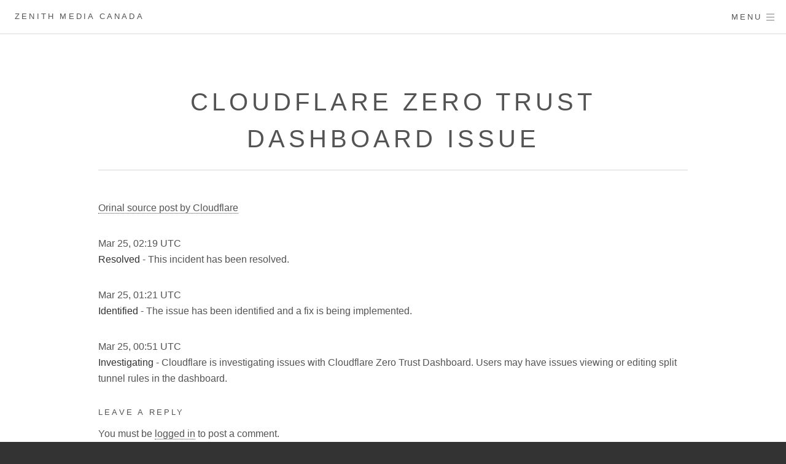

--- FILE ---
content_type: text/html; charset=UTF-8
request_url: https://zenithmedia.ca/announcements/maintenance/cloudflare-zero-trust-dashboard-issue-7984/
body_size: 7916
content:
<!-- Developed by Zenith Media Canada - https://zenithmedia.ca for the Nubes WordPress Platform - https://nubes.ca and its many clients -->
<!DOCTYPE HTML>
<html dir="ltr" lang="en-CA" prefix="og: https://ogp.me/ns#">
<head>
<meta charset="UTF-8">

<meta name='viewport' content='width=device-width, initial-scale=1'>
<!-- RSS/ATOM Feed --><link rel='alternate' type='application/atom+xml' title='Atom Feed' href='https://zenithmedia.ca/feed/atom/' /><link rel='alternate' type='application/rss+xml' title='RSS 2.0 Feed' href='https://zenithmedia.ca/feed/' />
<!-- Description Meta Controlled by Rank-Math Plugin -->
<meta name='keywords' content='business hosting, business website, business website hosting, cache, cloud application, cloud application hosting, cloud hosting, cloud servers, cloudflare, nginx, reverse proxy, website cache'>
<!-- Google Meta Controlled by Rank-Math Plugin --><!-- Bing Meta Controlled by Rank-Math Plugin --><!-- Pinterest Meta Controlled by Rank-Math Plugin --><!-- Yandex Meta Controlled by Rank-Math Plugin --><!-- myWOT Site Verification --><meta name='wot-verification' content='719fb98c0d7a2caa3198'>
<!-- Facebook Description Meta Controlled by Rank-Math Plugin -->
<!-- Facebook Type Meta Controlled by Rank-Math Plugin -->
<!-- Facebook URL Meta Controlled by Rank-Math Plugin -->
<!-- Facebook Image Meta Controlled by Rank-Math Plugin -->
<!-- Facebook AppID Meta Controlled by Rank-Math Plugin -->
<!-- Twitter Title Meta Controlled by Rank-Math Plugin -->
<!-- Twitter Description Meta Controlled by Rank-Math Plugin -->
<!-- Twitter SiteID Meta Controlled by Rank-Math Plugin -->
<!-- Twitter Card Meta Controlled by Rank-Math Plugin -->
<title>Cloudflare Zero Trust Dashboard issue - Zenith Media Canada</title>
	<style>img:is([sizes="auto" i], [sizes^="auto," i]) { contain-intrinsic-size: 3000px 1500px }</style>
	<meta name="description" content="Mar 25, 02:19 UTCResolved - This incident has been resolved.Mar 25, 01:21 UTCIdentified - The issue has been identified and a fix is being implemented.Mar 25, 00:51 UTCInvestigating - Cloudflare is investigating issues with Cloudflare Zero Trust Dashbo..."/>
<meta name="robots" content="follow, index, max-snippet:-1, max-video-preview:-1, max-image-preview:large"/>
<link rel="canonical" href="https://zenithmedia.ca/announcements/maintenance/cloudflare-zero-trust-dashboard-issue-7984/" />
<meta property="og:locale" content="en_US" />
<meta property="og:type" content="article" />
<meta property="og:title" content="Cloudflare Zero Trust Dashboard issue - Zenith Media Canada" />
<meta property="og:description" content="Mar 25, 02:19 UTCResolved - This incident has been resolved.Mar 25, 01:21 UTCIdentified - The issue has been identified and a fix is being implemented.Mar 25, 00:51 UTCInvestigating - Cloudflare is investigating issues with Cloudflare Zero Trust Dashbo..." />
<meta property="og:url" content="https://zenithmedia.ca/announcements/maintenance/cloudflare-zero-trust-dashboard-issue-7984/" />
<meta property="og:site_name" content="Zenith Media Canada" />
<meta property="article:publisher" content="https://www.facebook.com/ZenithMediaCanada" />
<meta property="article:author" content="https://www.facebook.com/JonTheWong" />
<meta property="article:tag" content="business hosting" />
<meta property="article:tag" content="business website" />
<meta property="article:tag" content="business website hosting" />
<meta property="article:tag" content="cache" />
<meta property="article:tag" content="cloud application" />
<meta property="article:tag" content="cloud application hosting" />
<meta property="article:tag" content="cloud hosting" />
<meta property="article:tag" content="cloud servers" />
<meta property="article:tag" content="cloudflare" />
<meta property="article:tag" content="nginx" />
<meta property="article:tag" content="reverse proxy" />
<meta property="article:tag" content="website cache" />
<meta property="article:section" content="Maintenance" />
<meta property="og:updated_time" content="2022-03-24T22:19:14-04:00" />
<meta property="fb:app_id" content="314853588603892" />
<meta property="og:image" content="https://zenithmedia.ca/wp-content/uploads/2020/01/zm_text_logo_slogan_1200x675_white.jpg" />
<meta property="og:image:secure_url" content="https://zenithmedia.ca/wp-content/uploads/2020/01/zm_text_logo_slogan_1200x675_white.jpg" />
<meta property="og:image:width" content="1200" />
<meta property="og:image:height" content="675" />
<meta property="og:image:alt" content="Cloudflare Zero Trust Dashboard issue" />
<meta property="og:image:type" content="image/jpeg" />
<meta property="article:published_time" content="2022-03-24T21:21:04-04:00" />
<meta property="article:modified_time" content="2022-03-24T22:19:14-04:00" />
<meta name="twitter:card" content="summary_large_image" />
<meta name="twitter:title" content="Cloudflare Zero Trust Dashboard issue - Zenith Media Canada" />
<meta name="twitter:description" content="Mar 25, 02:19 UTCResolved - This incident has been resolved.Mar 25, 01:21 UTCIdentified - The issue has been identified and a fix is being implemented.Mar 25, 00:51 UTCInvestigating - Cloudflare is investigating issues with Cloudflare Zero Trust Dashbo..." />
<meta name="twitter:site" content="@@ZenithMediaCND" />
<meta name="twitter:creator" content="@@ZenithMediaCND" />
<meta name="twitter:image" content="https://zenithmedia.ca/wp-content/uploads/2020/01/zm_text_logo_slogan_1200x675_white.jpg" />
<meta name="twitter:label1" content="Written by" />
<meta name="twitter:data1" content="Cloudflare" />
<meta name="twitter:label2" content="Time to read" />
<meta name="twitter:data2" content="Less than a minute" />
<script type="application/ld+json" class="rank-math-schema">{"@context":"https://schema.org","@graph":[{"@type":"Place","@id":"https://zenithmedia.ca/#place","geo":{"@type":"GeoCoordinates","latitude":"45.5088400","longitude":"-73.5878100"},"hasMap":"https://www.google.com/maps/search/?api=1&amp;query=45.5088400,-73.5878100","address":{"@type":"PostalAddress","streetAddress":"1337-8139 Rue Nicolet","addressLocality":"Brossard","addressRegion":"Quebec","postalCode":"J4Y2S7","addressCountry":"Canada"}},{"@type":"Organization","@id":"https://zenithmedia.ca/#organization","name":"Zenith Media Canada","url":"https://zenithmedia.ca","sameAs":["https://www.facebook.com/ZenithMediaCanada","https://twitter.com/@ZenithMediaCND"],"email":"hello@zenithmedia.ca","address":{"@type":"PostalAddress","streetAddress":"1337-8139 Rue Nicolet","addressLocality":"Brossard","addressRegion":"Quebec","postalCode":"J4Y2S7","addressCountry":"Canada"},"logo":{"@type":"ImageObject","@id":"https://zenithmedia.ca/#logo","url":"https://zenithmedia.ca/wp-content/uploads/2021/01/zm_seal_1000x1000.png","contentUrl":"https://zenithmedia.ca/wp-content/uploads/2021/01/zm_seal_1000x1000.png","caption":"Zenith Media Canada","inLanguage":"en-CA","width":"1000","height":"1000"},"contactPoint":[{"@type":"ContactPoint","telephone":"+1-855-936-4840","contactType":"sales"},{"@type":"ContactPoint","telephone":"+1-514-316-1366","contactType":"technical support"},{"@type":"ContactPoint","telephone":"+1-647-484-1366","contactType":"billing support"}],"location":{"@id":"https://zenithmedia.ca/#place"}},{"@type":"WebSite","@id":"https://zenithmedia.ca/#website","url":"https://zenithmedia.ca","name":"Zenith Media Canada","publisher":{"@id":"https://zenithmedia.ca/#organization"},"inLanguage":"en-CA"},{"@type":"ImageObject","@id":"https://zenithmedia.ca/wp-content/uploads/2020/01/zm_text_logo_slogan_1200x675_white.jpg","url":"https://zenithmedia.ca/wp-content/uploads/2020/01/zm_text_logo_slogan_1200x675_white.jpg","width":"1200","height":"675","inLanguage":"en-CA"},{"@type":"WebPage","@id":"https://zenithmedia.ca/announcements/maintenance/cloudflare-zero-trust-dashboard-issue-7984/#webpage","url":"https://zenithmedia.ca/announcements/maintenance/cloudflare-zero-trust-dashboard-issue-7984/","name":"Cloudflare Zero Trust Dashboard issue - Zenith Media Canada","datePublished":"2022-03-24T21:21:04-04:00","dateModified":"2022-03-24T22:19:14-04:00","isPartOf":{"@id":"https://zenithmedia.ca/#website"},"primaryImageOfPage":{"@id":"https://zenithmedia.ca/wp-content/uploads/2020/01/zm_text_logo_slogan_1200x675_white.jpg"},"inLanguage":"en-CA"},{"@type":"Person","@id":"https://zenithmedia.ca/announcements/maintenance/cloudflare-zero-trust-dashboard-issue-7984/#author","name":"Cloudflare","image":{"@type":"ImageObject","@id":"https://secure.gravatar.com/avatar/46fddcbb4f585742afd62f11919ad5f58eb6c3ced4616083b2470b4bd7a2f60d?s=96&amp;d=https%3A%2F%2Fnubes.ca%2Fwp-content%2Fthemes%2Fnubes-default%2Fassets%2Fimg%2Fdefault_avatar.png&amp;r=g","url":"https://secure.gravatar.com/avatar/46fddcbb4f585742afd62f11919ad5f58eb6c3ced4616083b2470b4bd7a2f60d?s=96&amp;d=https%3A%2F%2Fnubes.ca%2Fwp-content%2Fthemes%2Fnubes-default%2Fassets%2Fimg%2Fdefault_avatar.png&amp;r=g","caption":"Cloudflare","inLanguage":"en-CA"},"sameAs":["https://www.cloudflarestatus.com"],"worksFor":{"@id":"https://zenithmedia.ca/#organization"}},{"@type":"BlogPosting","headline":"Cloudflare Zero Trust Dashboard issue - Zenith Media Canada","datePublished":"2022-03-24T21:21:04-04:00","dateModified":"2022-03-24T22:19:14-04:00","articleSection":"Maintenance","author":{"@id":"https://zenithmedia.ca/announcements/maintenance/cloudflare-zero-trust-dashboard-issue-7984/#author","name":"Cloudflare"},"publisher":{"@id":"https://zenithmedia.ca/#organization"},"description":"Mar 25, 02:19 UTCResolved - This incident has been resolved.Mar 25, 01:21 UTCIdentified - The issue has been identified and a fix is being implemented.Mar 25, 00:51 UTCInvestigating - Cloudflare is investigating issues with Cloudflare Zero Trust Dashbo...","name":"Cloudflare Zero Trust Dashboard issue - Zenith Media Canada","@id":"https://zenithmedia.ca/announcements/maintenance/cloudflare-zero-trust-dashboard-issue-7984/#richSnippet","isPartOf":{"@id":"https://zenithmedia.ca/announcements/maintenance/cloudflare-zero-trust-dashboard-issue-7984/#webpage"},"image":{"@id":"https://zenithmedia.ca/wp-content/uploads/2020/01/zm_text_logo_slogan_1200x675_white.jpg"},"inLanguage":"en-CA","mainEntityOfPage":{"@id":"https://zenithmedia.ca/announcements/maintenance/cloudflare-zero-trust-dashboard-issue-7984/#webpage"}}]}</script>
<link rel='dns-prefetch' href='//cdnjs.cloudflare.com' />
<link rel="alternate" type="application/rss+xml" title="Zenith Media Canada &raquo; Cloudflare Zero Trust Dashboard issue Comments Feed" href="https://zenithmedia.ca/announcements/maintenance/cloudflare-zero-trust-dashboard-issue-7984/feed/" />
<link rel='stylesheet' id='wp-block-library-css' href='https://zenithmedia.ca/wp-includes/css/dist/block-library/style.min.css?ver=6.8.3' media='all' />
<style id='classic-theme-styles-inline-css'>
/*! This file is auto-generated */
.wp-block-button__link{color:#fff;background-color:#32373c;border-radius:9999px;box-shadow:none;text-decoration:none;padding:calc(.667em + 2px) calc(1.333em + 2px);font-size:1.125em}.wp-block-file__button{background:#32373c;color:#fff;text-decoration:none}
</style>
<link rel='stylesheet' id='editorskit-frontend-css' href='https://zenithmedia.ca/wp-content/plugins/block-options/build/style.build.css?ver=new' media='all' />
<style id='global-styles-inline-css'>
:root{--wp--preset--aspect-ratio--square: 1;--wp--preset--aspect-ratio--4-3: 4/3;--wp--preset--aspect-ratio--3-4: 3/4;--wp--preset--aspect-ratio--3-2: 3/2;--wp--preset--aspect-ratio--2-3: 2/3;--wp--preset--aspect-ratio--16-9: 16/9;--wp--preset--aspect-ratio--9-16: 9/16;--wp--preset--color--black: #000000;--wp--preset--color--cyan-bluish-gray: #abb8c3;--wp--preset--color--white: #ffffff;--wp--preset--color--pale-pink: #f78da7;--wp--preset--color--vivid-red: #cf2e2e;--wp--preset--color--luminous-vivid-orange: #ff6900;--wp--preset--color--luminous-vivid-amber: #fcb900;--wp--preset--color--light-green-cyan: #7bdcb5;--wp--preset--color--vivid-green-cyan: #00d084;--wp--preset--color--pale-cyan-blue: #8ed1fc;--wp--preset--color--vivid-cyan-blue: #0693e3;--wp--preset--color--vivid-purple: #9b51e0;--wp--preset--gradient--vivid-cyan-blue-to-vivid-purple: linear-gradient(135deg,rgba(6,147,227,1) 0%,rgb(155,81,224) 100%);--wp--preset--gradient--light-green-cyan-to-vivid-green-cyan: linear-gradient(135deg,rgb(122,220,180) 0%,rgb(0,208,130) 100%);--wp--preset--gradient--luminous-vivid-amber-to-luminous-vivid-orange: linear-gradient(135deg,rgba(252,185,0,1) 0%,rgba(255,105,0,1) 100%);--wp--preset--gradient--luminous-vivid-orange-to-vivid-red: linear-gradient(135deg,rgba(255,105,0,1) 0%,rgb(207,46,46) 100%);--wp--preset--gradient--very-light-gray-to-cyan-bluish-gray: linear-gradient(135deg,rgb(238,238,238) 0%,rgb(169,184,195) 100%);--wp--preset--gradient--cool-to-warm-spectrum: linear-gradient(135deg,rgb(74,234,220) 0%,rgb(151,120,209) 20%,rgb(207,42,186) 40%,rgb(238,44,130) 60%,rgb(251,105,98) 80%,rgb(254,248,76) 100%);--wp--preset--gradient--blush-light-purple: linear-gradient(135deg,rgb(255,206,236) 0%,rgb(152,150,240) 100%);--wp--preset--gradient--blush-bordeaux: linear-gradient(135deg,rgb(254,205,165) 0%,rgb(254,45,45) 50%,rgb(107,0,62) 100%);--wp--preset--gradient--luminous-dusk: linear-gradient(135deg,rgb(255,203,112) 0%,rgb(199,81,192) 50%,rgb(65,88,208) 100%);--wp--preset--gradient--pale-ocean: linear-gradient(135deg,rgb(255,245,203) 0%,rgb(182,227,212) 50%,rgb(51,167,181) 100%);--wp--preset--gradient--electric-grass: linear-gradient(135deg,rgb(202,248,128) 0%,rgb(113,206,126) 100%);--wp--preset--gradient--midnight: linear-gradient(135deg,rgb(2,3,129) 0%,rgb(40,116,252) 100%);--wp--preset--font-size--small: 13px;--wp--preset--font-size--medium: 20px;--wp--preset--font-size--large: 36px;--wp--preset--font-size--x-large: 42px;--wp--preset--spacing--20: 0.44rem;--wp--preset--spacing--30: 0.67rem;--wp--preset--spacing--40: 1rem;--wp--preset--spacing--50: 1.5rem;--wp--preset--spacing--60: 2.25rem;--wp--preset--spacing--70: 3.38rem;--wp--preset--spacing--80: 5.06rem;--wp--preset--shadow--natural: 6px 6px 9px rgba(0, 0, 0, 0.2);--wp--preset--shadow--deep: 12px 12px 50px rgba(0, 0, 0, 0.4);--wp--preset--shadow--sharp: 6px 6px 0px rgba(0, 0, 0, 0.2);--wp--preset--shadow--outlined: 6px 6px 0px -3px rgba(255, 255, 255, 1), 6px 6px rgba(0, 0, 0, 1);--wp--preset--shadow--crisp: 6px 6px 0px rgba(0, 0, 0, 1);}:where(.is-layout-flex){gap: 0.5em;}:where(.is-layout-grid){gap: 0.5em;}body .is-layout-flex{display: flex;}.is-layout-flex{flex-wrap: wrap;align-items: center;}.is-layout-flex > :is(*, div){margin: 0;}body .is-layout-grid{display: grid;}.is-layout-grid > :is(*, div){margin: 0;}:where(.wp-block-columns.is-layout-flex){gap: 2em;}:where(.wp-block-columns.is-layout-grid){gap: 2em;}:where(.wp-block-post-template.is-layout-flex){gap: 1.25em;}:where(.wp-block-post-template.is-layout-grid){gap: 1.25em;}.has-black-color{color: var(--wp--preset--color--black) !important;}.has-cyan-bluish-gray-color{color: var(--wp--preset--color--cyan-bluish-gray) !important;}.has-white-color{color: var(--wp--preset--color--white) !important;}.has-pale-pink-color{color: var(--wp--preset--color--pale-pink) !important;}.has-vivid-red-color{color: var(--wp--preset--color--vivid-red) !important;}.has-luminous-vivid-orange-color{color: var(--wp--preset--color--luminous-vivid-orange) !important;}.has-luminous-vivid-amber-color{color: var(--wp--preset--color--luminous-vivid-amber) !important;}.has-light-green-cyan-color{color: var(--wp--preset--color--light-green-cyan) !important;}.has-vivid-green-cyan-color{color: var(--wp--preset--color--vivid-green-cyan) !important;}.has-pale-cyan-blue-color{color: var(--wp--preset--color--pale-cyan-blue) !important;}.has-vivid-cyan-blue-color{color: var(--wp--preset--color--vivid-cyan-blue) !important;}.has-vivid-purple-color{color: var(--wp--preset--color--vivid-purple) !important;}.has-black-background-color{background-color: var(--wp--preset--color--black) !important;}.has-cyan-bluish-gray-background-color{background-color: var(--wp--preset--color--cyan-bluish-gray) !important;}.has-white-background-color{background-color: var(--wp--preset--color--white) !important;}.has-pale-pink-background-color{background-color: var(--wp--preset--color--pale-pink) !important;}.has-vivid-red-background-color{background-color: var(--wp--preset--color--vivid-red) !important;}.has-luminous-vivid-orange-background-color{background-color: var(--wp--preset--color--luminous-vivid-orange) !important;}.has-luminous-vivid-amber-background-color{background-color: var(--wp--preset--color--luminous-vivid-amber) !important;}.has-light-green-cyan-background-color{background-color: var(--wp--preset--color--light-green-cyan) !important;}.has-vivid-green-cyan-background-color{background-color: var(--wp--preset--color--vivid-green-cyan) !important;}.has-pale-cyan-blue-background-color{background-color: var(--wp--preset--color--pale-cyan-blue) !important;}.has-vivid-cyan-blue-background-color{background-color: var(--wp--preset--color--vivid-cyan-blue) !important;}.has-vivid-purple-background-color{background-color: var(--wp--preset--color--vivid-purple) !important;}.has-black-border-color{border-color: var(--wp--preset--color--black) !important;}.has-cyan-bluish-gray-border-color{border-color: var(--wp--preset--color--cyan-bluish-gray) !important;}.has-white-border-color{border-color: var(--wp--preset--color--white) !important;}.has-pale-pink-border-color{border-color: var(--wp--preset--color--pale-pink) !important;}.has-vivid-red-border-color{border-color: var(--wp--preset--color--vivid-red) !important;}.has-luminous-vivid-orange-border-color{border-color: var(--wp--preset--color--luminous-vivid-orange) !important;}.has-luminous-vivid-amber-border-color{border-color: var(--wp--preset--color--luminous-vivid-amber) !important;}.has-light-green-cyan-border-color{border-color: var(--wp--preset--color--light-green-cyan) !important;}.has-vivid-green-cyan-border-color{border-color: var(--wp--preset--color--vivid-green-cyan) !important;}.has-pale-cyan-blue-border-color{border-color: var(--wp--preset--color--pale-cyan-blue) !important;}.has-vivid-cyan-blue-border-color{border-color: var(--wp--preset--color--vivid-cyan-blue) !important;}.has-vivid-purple-border-color{border-color: var(--wp--preset--color--vivid-purple) !important;}.has-vivid-cyan-blue-to-vivid-purple-gradient-background{background: var(--wp--preset--gradient--vivid-cyan-blue-to-vivid-purple) !important;}.has-light-green-cyan-to-vivid-green-cyan-gradient-background{background: var(--wp--preset--gradient--light-green-cyan-to-vivid-green-cyan) !important;}.has-luminous-vivid-amber-to-luminous-vivid-orange-gradient-background{background: var(--wp--preset--gradient--luminous-vivid-amber-to-luminous-vivid-orange) !important;}.has-luminous-vivid-orange-to-vivid-red-gradient-background{background: var(--wp--preset--gradient--luminous-vivid-orange-to-vivid-red) !important;}.has-very-light-gray-to-cyan-bluish-gray-gradient-background{background: var(--wp--preset--gradient--very-light-gray-to-cyan-bluish-gray) !important;}.has-cool-to-warm-spectrum-gradient-background{background: var(--wp--preset--gradient--cool-to-warm-spectrum) !important;}.has-blush-light-purple-gradient-background{background: var(--wp--preset--gradient--blush-light-purple) !important;}.has-blush-bordeaux-gradient-background{background: var(--wp--preset--gradient--blush-bordeaux) !important;}.has-luminous-dusk-gradient-background{background: var(--wp--preset--gradient--luminous-dusk) !important;}.has-pale-ocean-gradient-background{background: var(--wp--preset--gradient--pale-ocean) !important;}.has-electric-grass-gradient-background{background: var(--wp--preset--gradient--electric-grass) !important;}.has-midnight-gradient-background{background: var(--wp--preset--gradient--midnight) !important;}.has-small-font-size{font-size: var(--wp--preset--font-size--small) !important;}.has-medium-font-size{font-size: var(--wp--preset--font-size--medium) !important;}.has-large-font-size{font-size: var(--wp--preset--font-size--large) !important;}.has-x-large-font-size{font-size: var(--wp--preset--font-size--x-large) !important;}
:where(.wp-block-post-template.is-layout-flex){gap: 1.25em;}:where(.wp-block-post-template.is-layout-grid){gap: 1.25em;}
:where(.wp-block-columns.is-layout-flex){gap: 2em;}:where(.wp-block-columns.is-layout-grid){gap: 2em;}
:root :where(.wp-block-pullquote){font-size: 1.5em;line-height: 1.6;}
</style>
<link rel='stylesheet' id='contact-form-7-css' href='https://zenithmedia.ca/wp-content/plugins/contact-form-7/includes/css/styles.css?ver=6.1.2' media='all' />
<link rel='stylesheet' id='bogo-css' href='https://zenithmedia.ca/wp-content/plugins/bogo/includes/css/style.css?ver=3.9.0.1' media='all' />
<link rel='stylesheet' id='style-css' href='https://zenithmedia.ca/wp-content/themes/nubes-formula/style.css?ver=1.0.0' media='all' />
<link rel='stylesheet' id='font-awesome-css' href='//cdnjs.cloudflare.com/ajax/libs/font-awesome/4.7.0/css/font-awesome.min.css?ver=4.7.0' media='all' />
<script src="https://zenithmedia.ca/wp-includes/js/jquery/jquery.min.js?ver=3.7.1" id="jquery-core-js"></script>
<script src="https://zenithmedia.ca/wp-includes/js/jquery/jquery-migrate.min.js?ver=3.4.1" id="jquery-migrate-js"></script>
<link rel="https://api.w.org/" href="https://zenithmedia.ca/wp-json/" /><link rel="alternate" title="JSON" type="application/json" href="https://zenithmedia.ca/wp-json/wp/v2/posts/7984" /><link rel="EditURI" type="application/rsd+xml" title="RSD" href="https://zenithmedia.ca/xmlrpc.php?rsd" />

<link rel='shortlink' href='https://zenithmedia.ca/?p=7984' />
<link rel="alternate" title="oEmbed (JSON)" type="application/json+oembed" href="https://zenithmedia.ca/wp-json/oembed/1.0/embed?url=https%3A%2F%2Fzenithmedia.ca%2Fannouncements%2Fmaintenance%2Fcloudflare-zero-trust-dashboard-issue-7984%2F" />
<link rel="alternate" title="oEmbed (XML)" type="text/xml+oembed" href="https://zenithmedia.ca/wp-json/oembed/1.0/embed?url=https%3A%2F%2Fzenithmedia.ca%2Fannouncements%2Fmaintenance%2Fcloudflare-zero-trust-dashboard-issue-7984%2F&#038;format=xml" />
<style>
  .icon.alt.fa-facebook:before {
    background-color: #3b5998 !important;
  }
  .icon.alt.fa-twitter:before {
    background-color: #e95950 !important;
  }
  .icon.alt.fa-instagram:before {
    background-color: #211f1f !important;
  }
  .icon.alt.fa-github:before {
    background-color: #c8232c !important;
  }
  .icon.alt.fa-pinterest:before {
    background-color: #2867B2 !important;
  }
  .icon.alt.fa-linkedin:before {
    background-color: #ff0000 !important;
  }
  .icon.alt.fa-youtube:before {
    background-color: #ff9966 !important;
  }
  .icon.alt.fa-phone:before {
    background-color: #66ccff !important;
  }
  .icon.alt.fa-envelope:before {
    background-color: #38A1F3 !important;
  }

  .title { color: #ffffff !important; }
  .banner-text { color: #ffffff !important; }
  #banner .button.special {
    background-color: #ffffff !important;
    color: #333333 !important;
  }
  .one_header { color: #777777 !important; }
  .one_body { color: #666666 !important; }
  .two_header { color: #777777 !important; }
  .two_body { color: #666666 !important; }
  .three_header { color: #777777 !important; }
  .three_body { color: #666666 !important; }

  .menu_button1 { background-color: #7bd2ed !important; }
  .menu_button2 { background-color: #fff !important; }
  .menu_button3 { background-color: #7bd2ed !important; }
  .menu_button4 { background-color: #fff !important; }

  .box_zero_header { color: #777777 !important; }
  .box_one_header { color: #777777 !important; }
  .box_one_body { color: #666666 !important; }
  .icon.major.style1:before {
    color: #ffffff !important;
  }
  .box_two_header { color: #777777 !important; }
  .box_two_body { color: #666666 !important; }
  .icon.major.style2:before {
    color: #ffffff !important;
  }
  .box_three_header { color: #777777 !important; }
  .box_three_body { color: #666666 !important; }
  .icon.major.style3:before {
    color: #ffffff !important;
  }
  .box_four_header { color: #777777 !important; }
  .box_four_body { color: #666666 !important; }
  .icon.major.style4:before {
    color: #ffffff !important;
  }
  .cta_zero_header { color: #777777 !important; }
  .cta_zero_body { color: #666666 !important; }
  </style>  <meta name="generator" content="Nubes, A Canadian Wordpress Cloud Platform">
  <meta name="application-name" content="Nubes">
  </head>
<body>
  <div id="page-wrapper"><!-- Page Wrapper -->
    <!-- Header -->
  <header id="header">
    <a href="https://zenithmedia.ca/" class="logo">Zenith Media Canada</a>        <nav>
      <ul>
        <li><a href="#menu">Menu</a></li>
      </ul>
    </nav>
  </header>
    <!-- Menu -->
<nav id="menu">
  <ul id="menu-main" class="links"><li id="menu-item-466" class="menu-item menu-item-type-custom menu-item-object-custom menu-item-has-children menu-item-466"><a href="#">Services</a>
<ul class="sub-menu">
	<li id="menu-item-2808" class="menu-item menu-item-type-post_type menu-item-object-page menu-item-2808"><a href="https://zenithmedia.ca/management/">Management &#038; Consulting</a></li>
	<li id="menu-item-504" class="menu-item menu-item-type-post_type menu-item-object-page menu-item-504"><a href="https://zenithmedia.ca/1-business-website-hosting-comprehensive-painless/">Cloud Website Hosting</a></li>
	<li id="menu-item-7330" class="menu-item menu-item-type-post_type menu-item-object-page menu-item-7330"><a href="https://zenithmedia.ca/business-cloud-hosted-email-service/">Hosted Exchange Email Service</a></li>
	<li id="menu-item-1449" class="menu-item menu-item-type-post_type menu-item-object-page menu-item-1449"><a href="https://zenithmedia.ca/wordpress-website-hosting/">WordPress Website Hosting</a></li>
	<li id="menu-item-1674" class="menu-item menu-item-type-post_type menu-item-object-page menu-item-1674"><a href="https://zenithmedia.ca/cpanel-anti-spam-email-protection/">cPanel Email Protection</a></li>
	<li id="menu-item-902" class="menu-item menu-item-type-post_type menu-item-object-page menu-item-902"><a href="https://zenithmedia.ca/domain-names/">Domain Names</a></li>
	<li id="menu-item-5556" class="menu-item menu-item-type-post_type menu-item-object-page menu-item-5556"><a href="https://zenithmedia.ca/google-ads-credit/">Free Google Ads Credit</a></li>
</ul>
</li>
<li id="menu-item-11370" class="menu-item menu-item-type-taxonomy menu-item-object-category menu-item-11370"><a href="https://zenithmedia.ca/category/did-you-know/">Did you know?</a></li>
<li id="menu-item-1371" class="menu-item menu-item-type-taxonomy menu-item-object-category current-post-ancestor menu-item-1371"><a href="https://zenithmedia.ca/category/announcements/">Announcements</a></li>
<li id="menu-item-436" class="menu-item menu-item-type-custom menu-item-object-custom menu-item-has-children menu-item-436"><a href="#">Company</a>
<ul class="sub-menu">
	<li id="menu-item-437" class="menu-item menu-item-type-post_type menu-item-object-page menu-item-437"><a href="https://zenithmedia.ca/zenith-media-canada-in-the-special-450-area-code/">About</a></li>
	<li id="menu-item-828" class="menu-item menu-item-type-post_type menu-item-object-page menu-item-828"><a href="https://zenithmedia.ca/contact-us/">Contacts</a></li>
	<li id="menu-item-438" class="menu-item menu-item-type-post_type menu-item-object-page menu-item-438"><a href="https://zenithmedia.ca/1-partner-program-for-easy-web-site-hosting/">Partner Program</a></li>
	<li id="menu-item-1114" class="menu-item menu-item-type-post_type menu-item-object-page menu-item-1114"><a href="https://zenithmedia.ca/free-nonprofit-web-hosting-charities-web-hosting-and-fundraising-web-hosting/">Nonprofit &#038; Charity</a></li>
	<li id="menu-item-3648" class="menu-item menu-item-type-custom menu-item-object-custom menu-item-3648"><a href="https://zenithmedia.ca/network-status">Network Status</a></li>
	<li id="menu-item-476" class="menu-item menu-item-type-post_type menu-item-object-page menu-item-privacy-policy menu-item-476"><a rel="privacy-policy" href="https://zenithmedia.ca/rules-terms-of-service/">Terms of Service</a></li>
	<li id="menu-item-1326" class="menu-item menu-item-type-post_type menu-item-object-page menu-item-1326"><a href="https://zenithmedia.ca/reviews/">Reviews</a></li>
</ul>
</li>
<li id="menu-item-981" class="menu-item menu-item-type-custom menu-item-object-custom menu-item-has-children menu-item-981"><a href="#">Partnerships</a>
<ul class="sub-menu">
	<li id="menu-item-982" class="menu-item menu-item-type-post_type menu-item-object-page menu-item-982"><a href="https://zenithmedia.ca/opensrs-partnership-since-2009/">OpenSRS</a></li>
	<li id="menu-item-1218" class="menu-item menu-item-type-post_type menu-item-object-page menu-item-1218"><a href="https://zenithmedia.ca/cira-d-zone-dns-partnership/">CIRA</a></li>
	<li id="menu-item-1289" class="menu-item menu-item-type-post_type menu-item-object-page menu-item-1289"><a href="https://zenithmedia.ca/cloudflare-optimized-hosting-partner-program/">CloudFlare</a></li>
	<li id="menu-item-1179" class="menu-item menu-item-type-post_type menu-item-object-page menu-item-1179"><a href="https://zenithmedia.ca/nurango/">Nurango</a></li>
</ul>
</li>
</ul>  <ul class="actions vertical">
        <li><a href="https://zenithmedia.ca/register" class="button special fit menu_button1">Open an Account</a></li>
            <li><a href="https://zenithmedia.ca/login" class="button fit menu_button2">Log In</a></li>
      </ul>
    <ul class="bogo-language-switcher list-view"><li class="en-CA en current first last"><span class="bogoflags bogoflags-ca"></span> <span class="bogo-language-name"><a rel="alternate" hreflang="en-CA" href="https://zenithmedia.ca/announcements/maintenance/cloudflare-zero-trust-dashboard-issue-7984/" title="English" class="current" aria-current="page">English</a></span></li>
</ul>  <form method="get" action="https://zenithmedia.ca/">
  	<div class="row">
  		<div class="6u 12u$(xsmall)">
  			<input type="text" name="s" id="s" value="" placeholder="Search ...">
  		</div>
      <div class="6u 12u$(xsmall)">
        <input type="submit" value="Go" class="button fit">
      </div>
  	</div>
  </form>
</nav>
    <div id="wrapper"><!-- Wrapper -->
      <section id="main" class="main"><!-- Main -->
        <div class="inner">
          
    <header class="major">
      <h1>Cloudflare Zero Trust Dashboard issue</h1>            <!-- removed, requires inc/template-tags.php from example -->
          </header>
    <span class="post-7984 post type-post status-publish format-standard hentry category-maintenance tag-business-hosting tag-business-website tag-business-website-hosting tag-cache tag-cloud-application tag-cloud-application-hosting tag-cloud-hosting tag-cloud-servers tag-cloudflare tag-nginx tag-reverse-proxy tag-website-cache en-CA" id="post-7984"></span>
    <span class="image main">
          </span>
    <p class="syndicated-attribution"><a href="https://www.cloudflarestatus.com/incidents/x1nk4j11wc07">Orinal source post by Cloudflare</a></p>
<p><small>Mar <var data-var='date'>25</var>, <var data-var='time'>02:19</var> UTC</small><br><strong>Resolved</strong> - This incident has been resolved.</p><p><small>Mar <var data-var='date'>25</var>, <var data-var='time'>01:21</var> UTC</small><br><strong>Identified</strong> - The issue has been identified and a fix is being implemented.</p><p><small>Mar <var data-var='date'>25</var>, <var data-var='time'>00:51</var> UTC</small><br><strong>Investigating</strong> - Cloudflare is investigating issues with Cloudflare Zero Trust Dashboard. Users may have issues viewing or editing split tunnel rules in the dashboard.</p><!-- #post-7984 -->

<div id="comments" class="table-wrapper">

    
    	<div id="respond" class="comment-respond">
		<h3 id="reply-title" class="comment-reply-title">Leave a Reply <small><a rel="nofollow" id="cancel-comment-reply-link" href="/announcements/maintenance/cloudflare-zero-trust-dashboard-issue-7984/#respond" style="display:none;">Cancel reply</a></small></h3><p class="must-log-in">You must be <a href="https://zenithmedia.ca/wp-login.php?redirect_to=https%3A%2F%2Fzenithmedia.ca%2Fannouncements%2Fmaintenance%2Fcloudflare-zero-trust-dashboard-issue-7984%2F">logged in</a> to post a comment.</p>	</div><!-- #respond -->
	
</div><!-- #comments -->
        </div>
      </section>
    </div>
  <!-- last div is in footer -->
<!-- Footer -->
  <footer id="footer">
    <div class="inner">
      <ul class="icons">
                <li><a title="facebook" href="https://www.facebook.com/ZenithMediaCanada" class="icon alt fa-facebook"><span class="label">Facebook Social Icon</span></a></li>
                        <li><a title="twitter" href="https://twitter.com/ZenithMediaCND" class="icon alt fa-twitter"><span class="label">Twitter Social Icon</span></a></li>
                                                <li><a title="linkedin" href="https://www.linkedin.com/company/2638334/" class="icon alt fa-linkedin"><span class="label">LinkedIn Social Icon</span></a></li>
                                <li><a title="telephone" href="tel:18559364840" class="icon alt fa-phone"><span class="label">Phone Icon</span></a></li>
                        <li><a title="email" href="mailto:hello@zenithmedia.ca" class="icon alt fa-envelope"><span class="label">Envelope Icon</span></a></li>
              </ul>
    </div>
    <p class="copyright">Zenith Media Canada | Unleashing the power of technology for your business needs.<br />Built in the clouds over Brossard, Quebec, Canada &copy;</p>
  </footer>
</div><!-- last div for rest of pages -->
<script type="speculationrules">
{"prefetch":[{"source":"document","where":{"and":[{"href_matches":"\/*"},{"not":{"href_matches":["\/wp-*.php","\/wp-admin\/*","\/wp-content\/uploads\/*","\/wp-content\/*","\/wp-content\/plugins\/*","\/wp-content\/themes\/nubes-formula\/*","\/*\\?(.+)"]}},{"not":{"selector_matches":"a[rel~=\"nofollow\"]"}},{"not":{"selector_matches":".no-prefetch, .no-prefetch a"}}]},"eagerness":"conservative"}]}
</script>
<script src="https://zenithmedia.ca/wp-includes/js/dist/hooks.min.js?ver=4d63a3d491d11ffd8ac6" id="wp-hooks-js"></script>
<script src="https://zenithmedia.ca/wp-includes/js/dist/i18n.min.js?ver=5e580eb46a90c2b997e6" id="wp-i18n-js"></script>
<script id="wp-i18n-js-after">
wp.i18n.setLocaleData( { 'text direction\u0004ltr': [ 'ltr' ] } );
</script>
<script src="https://zenithmedia.ca/wp-content/plugins/contact-form-7/includes/swv/js/index.js?ver=6.1.2" id="swv-js"></script>
<script id="contact-form-7-js-before">
var wpcf7 = {
    "api": {
        "root": "https:\/\/zenithmedia.ca\/wp-json\/",
        "namespace": "contact-form-7\/v1"
    },
    "cached": 1
};
</script>
<script src="https://zenithmedia.ca/wp-content/plugins/contact-form-7/includes/js/index.js?ver=6.1.2" id="contact-form-7-js"></script>
<script src="https://zenithmedia.ca/wp-content/themes/nubes-formula/assets/js/jquery.scrolly.min.js?ver=1.0.0-dev" id="jquery_scrolly-js"></script>
<script src="https://cdnjs.cloudflare.com/ajax/libs/jquery.scrollex/0.2.1/jquery.scrollex.min.js?ver=0.2.1" id="jquery_scrollex-js"></script>
<script src="https://cdnjs.cloudflare.com/ajax/libs/skel/3.0.1/skel.min.js?ver=3.0.1" id="skel-js"></script>
<script src="https://zenithmedia.ca/wp-content/themes/nubes-formula/assets/js/util.js?ver=1.0.0" id="utils_c-js"></script>
<script src="https://zenithmedia.ca/wp-content/themes/nubes-formula/assets/js/main.js?ver=1.0.0" id="main-js"></script>

 <script id="cache-master-plugin"> var cache_master = '{"before":{"now":"2026-01-23 16:31:40","memory_usage":6.3247,"sql_queries":560,"page_generation_time":"0.243"}}'; var scm_report = JSON.parse(cache_master); var scm_text_cache_status = ""; var scm_text_memory_usage = ""; var scm_text_sql_queries = ""; var scm_text_page_generation_time = ""; if ("before" in scm_report) { scm_text_cache_status = "No"; scm_text_memory_usage = scm_report["before"]["memory_usage"]; scm_text_sql_queries = scm_report["before"]["sql_queries"]; scm_text_page_generation_time = scm_report["before"]["page_generation_time"]; } if ("after" in scm_report) { scm_text_cache_status = "Yes"; scm_text_memory_usage = scm_report["after"]["memory_usage"]; scm_text_sql_queries = scm_report["after"]["sql_queries"]; scm_text_page_generation_time = scm_report["after"]["page_generation_time"]; } (function($) { $(function() { $(".scm-field-cache-status").html(scm_text_cache_status); $(".scm-field-memory-usage").html(scm_text_memory_usage); $(".scm-field-sql-queries").html(scm_text_sql_queries); $(".scm-field-page-generation-time").html(scm_text_page_generation_time); $(".cache-master-benchmark-report").attr("style", ""); $(".cache-master-plugin-widget-wrapper").attr("style", ""); }); })(jQuery); </script> 
</body>
</html>
